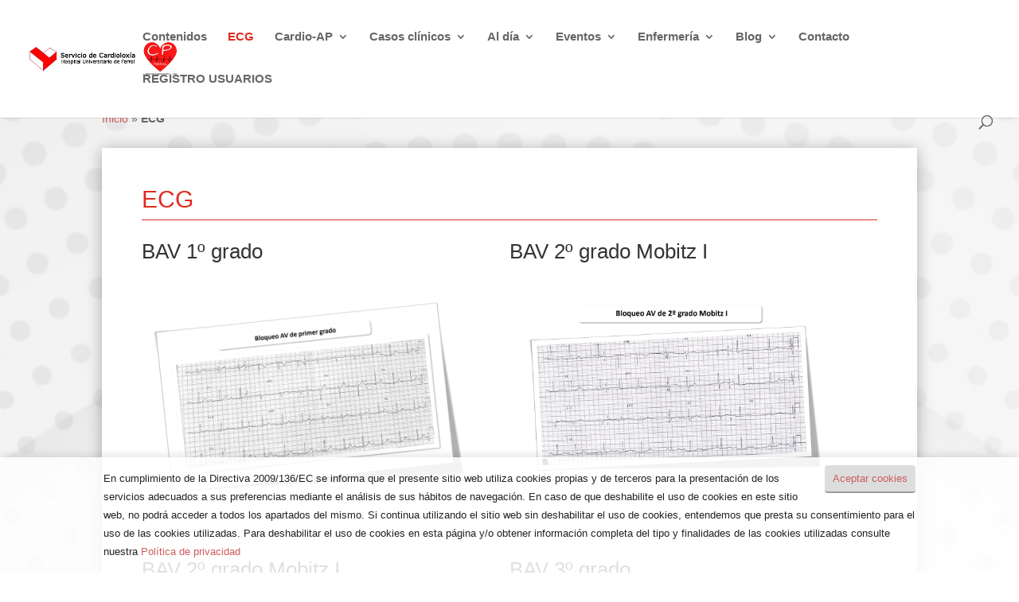

--- FILE ---
content_type: text/css
request_url: https://cardioprimariaferrol.com/wp-content/plugins/ecalendar/public/css/ecalendar-public.css
body_size: 172
content:
/**
 * All of the CSS for your public-facing functionality should be
 * included in this file.
 */

 /* Default modal styles */

#ecalendar {
    margin: 0 auto !important;
    font-size: 10px !important;
}

#ecalendar-modals{
	position: absolute;
}

.ecalendar-d-none{display: none;}
.ecalendar-d-flex{display: -webkit-box;display: -ms-flexbox;display: flex;}

.ecalendar-modal {
    position: fixed;
    z-index: 9999;
    left: 0;
    top: 0;
    width: 100%;
    height: 100%;
    overflow: auto;
    background-color: rgb(0,0,0);
    background-color: rgba(0,0,0,0.4);
}

.ecalendar-modal-content {    
	background-color: #fefefe;
    margin: auto;
    padding: 20px;
    border: 1px solid #888;
    margin-top: 100px;
    overflow: hidden;
    overflow-y: auto;
    width: 80%;
    max-height: 500px;
}

.ecalendar-close {
    color: #aaaaaa;
    float: right;
    font-size: 28px;
    font-weight: bold;
}

.ecalendar-close:hover,
.ecalendar-close:focus {
    color: #000;
    text-decoration: none;
    cursor: pointer;
}

.ecalendar-event-item {    
    display: flex;
    justify-content: center;
    align-items: start;
    flex-direction: column;
}
.ecalendar-event-item-title {
    background-color: red;
    color: white;
}
.ecalendar-event-item-date {
    font-weight: bold;
}

.ecalendar-event-item-localization{
    color: grey;
}

--- FILE ---
content_type: text/css
request_url: https://cardioprimariaferrol.com/wp-content/themes/Divi-child/style.css
body_size: 3194
content:
/*
Theme Name: Divi Child
Theme URI: http://www.elegantthemes.com/gallery/divi/
Template: Divi
Author: Elegant Themes
Author URI: http://www.elegantthemes.com
Description: Smart. Flexible. Beautiful. Divi is the most powerful theme in our collection.
Tags: responsive-layout,one-column,two-columns,three-columns,four-columns,left-sidebar,right-sidebar,custom-background,custom-colors,featured-images,full-width-template,post-formats,rtl-language-support,theme-options,threaded-comments,translation-ready
Version: 2.7.1.1505456173
Updated: 2017-09-15 06:16:13

*/


.single #main-content {
    background-color: transparent;
}
.single #content-area{
	background-color: #FFFFFF;
    box-shadow: 0px 2px 18px 0px rgb(0 0 0 / 30%);
	padding: 50px;
	margin-bottom: 40px;
}
/*
.single .et_post_meta_wrapper{
	display:none;
}
*/
.single-casos-clinicos .et_post_meta_wrapper{
	display:block !important;
}
.oculto .entry-title,
.oculto .post-meta,
.oculto img{
	display:none;
}
.single #main-content .container {
    padding-top: 38px !important;
}
.eventos-simples{
	padding-bottom: 38px !important;
}
#main-content .container:before {
    background-color: transparent;
}
.imapper-area-pin {
    opacity: 0 !important;
}

.boton-home{
	background-color:#F3090D;
	padding: 5px 20px;
	margin-top:10px;
	border-radius: 20px;
	text-align:center;
}

.boton-home a{
	color: #FFFFFF;
} 

.imapper-content {
    font-family: Arial !important;

}

.imapper-content a{
	color: #FFFFFF;
}

/*ECG*/
.ecgcategorias {
    width: 45%;
    float: left;
    margin-right: 5%;
}
.ecgcategorias img {
    margin-bottom: 20px;
}

.podecg{
	overflow:hidden;
}
.podecg .miniatura{
	float:left;
	margin-right:30px;
}

/*
.podecg .textos{
	float:left;
}
*/
div#image-map-pro-9422 {
    display: flex;
    justify-content: center;
}
/*
.textos a {
    color: #000000 !important;
    font-size: 18px !important;
}
*/

.nav li ul {
    width: 300px;
}
#top-menu li li a {
    width: 260px;
}
.eventos-template-default .et_post_meta_wrapper{
	display:none;
}
.eventos-template-default h6 {
    margin-bottom: 30px;
}


/*formulario de contacto*/

.wpcf7-form label {
    width: 100% !important;
    color: #5c5c5c;
    font-weight: 700;
}
.wpcf7-form input[type='text'], .wpcf7-form input[type='number'], .wpcf7-form input[type='email'], .wpcf7-form input[type='url'], .wpcf7-form input[type='password'], .wpcf7-form input[type='search'], .wpcf7-form input[type='tel'], .wpcf7-form textarea, .wpcf7-form select  {
    padding: 10px !important;
    border: 1px solid #E02B20 !important;
    background-color: #ffffff;
    border-radius: 3px;
    width: 85%;
}

.wpcf7-form input[type='submit'] {
    background: #E02B20;
    color: #ffffff;
    border: none;
    border-radius: 15px;
    padding: 10px 20px;
    font-size: 16px;
    width: 85%;
	cursor: pointer;
}
.caja{
	display: table;
}

@media (max-width: 800px){
	.caja{
	display: block;
		}

}
@media (max-width: 600px){

		.page-id-558 .alignleft {
			float: none !important;
		}
		.ecgcategorias {
			width: 100%;
			float: none;
			margin-right: 0%;
		}
		.miniatura {
			width: 100% !important;
		}
		.textos{
			width: 100% !important;
		}
		.wpcf7-form {
		padding: 10px !important;
	}
		.et_pb_row {
			width: 90%;
			max-width: 1080px;
			margin: auto;
			position: relative;
		}
}

/* Estilos para la pagina de eventos */


.d-none{display: none;}
.d-flex{display: -webkit-box;display: -ms-flexbox;display: flex;}
.miniaturaevt{
	margin-right: 20px !important;
	position: relative;
	display: -webkit-box;
	display: -ms-flexbox;
	display: flex;
	-webkit-box-pack:center;
	    -ms-flex-pack:center;
	        justify-content:center;
	-webkit-box-align:center;
	    -ms-flex-align:center;
	        align-items:center;
	padding: 15px;
	background: rgba(136, 136, 136, 0.43);
}
.miniaturaevt-bg{
	color: white;
	font-size: 75px;
	min-width: 100px;
	min-height: 90px;
	display: -webkit-box;
	display: -ms-flexbox;
	display: flex;
	-webkit-box-pack: center;
	    -ms-flex-pack: center;
	        justify-content: center;
	-webkit-box-align: center;
	    -ms-flex-align: center;
	        align-items: center;
}
.ic-date{
	min-width: 55px;
	position: absolute;
	top: 0;
	left: 12px;
	background: #FE453E;
	color: #fff;
	border-radius: 0;
}
.ic-date::before {
	left: 0;
	border-left: solid 2em #FE453E;
	border-top: solid 15px #FE453E;
	border-bottom: solid 15px transparent;
	border-right: solid 2em transparent;
	content: '';
	position: absolute;
	top: 100%;
}
.ic-date::after {
	right: 0;
	border-right: solid 2em #FE453E;
	border-top: solid 15px #FE453E;
	border-bottom: solid 15px transparent;
	border-left: solid 2em transparent;
	content: '';
	position: absolute;
	top: 100%;
}
.ic-day{
    -webkit-text-size-adjust: 100%;
	-webkit-tap-highlight-color: rgba(0,0,0,0);
	font-family: "Helvetica Neue",Helvetica,Arial,sans-serif;
	-webkit-font-smoothing: antialiased;
	text-align: center;
	text-transform: capitalize;
	color: #fff;
	-webkit-box-sizing: border-box;
	        box-sizing: border-box;
	line-height: 30px !important;
	font-weight: bold;
	font-size: 28px;
	margin-top: 6px;
}
.ic-month{
	-webkit-text-size-adjust: 100%;
	-webkit-tap-highlight-color: rgba(0,0,0,0);
	font-family: "Helvetica Neue",Helvetica,Arial,sans-serif;
	-webkit-font-smoothing: antialiased;
	text-align: center;
	text-transform: capitalize;
	color: #fff;
	-webkit-box-sizing: border-box;
	        box-sizing: border-box;
	font-size: 14px;
	letter-spacing: 0px;
	margin-left: 1px;
	font-weight: normal;
}
.ic-year{
	-webkit-text-size-adjust: 100%;
	-webkit-tap-highlight-color: rgba(0,0,0,0);
	font-family: "Helvetica Neue",Helvetica,Arial,sans-serif;
	-webkit-font-smoothing: antialiased;
	text-align: center;
	text-transform: capitalize;
	color: #fff;
	-webkit-box-sizing: border-box;
	        box-sizing: border-box;
	line-height: 11px !important;
	font-size: 12px;
	letter-spacing: 2px;
	margin-left: 2px;
	font-weight: bold;
}
.ic-time{
	-webkit-text-size-adjust: 100%;
	-webkit-tap-highlight-color: rgba(0,0,0,0);
	font-family: "Helvetica Neue",Helvetica,Arial,sans-serif;
	-webkit-font-smoothing: antialiased;
	text-align: center;
	text-transform: capitalize;
	color: #fff;
	-webkit-box-sizing: border-box;
	        box-sizing: border-box;
	line-height: 10px !important;
	font-size: 10px;
	letter-spacing: 2px;
	margin-left: 2px;
	font-weight: bold;
}
.event-link{
	color: #E02B20 !important;
}
.event-link:hover{
	color: black !important;
}

/* Final estilos pagina eventos */

/* Estilos para el calendario de eventos y para el modal que muestra el detalle de eventos */

#calendar {
    margin: 0 auto !important;
    font-size: 10px !important;
}
.fc-header-title h2 {
    font-size: .9em !important;
    white-space: normal !important;
}
.fc-view-month .fc-event,  .fc-view-agendaWeek .fc-event {
    font-size: 0 !important;
    overflow: hidden !important;
    height: 2px !important;
}
.fc-view-agendaWeek .fc-event-vert {
    font-size: 0 !important;
    overflow: hidden !important;
    width: 2px !important;
}
.fc-agenda-axis {
    width: 20px !important;
    font-size: .7em !important;
}
.fc-day-number{
	padding: 6px !important;
	padding-top: 10px !important;
}
.fc-button-content {
    padding: 0 !important;
}
.entry-content tr td{
	padding: 0px;
}
.fc-widget-header{
	margin:0px !important;
}
.entry-content thead th, .entry-content tr th{
	padding: 0px !important;
}
.fc-scroller{
	height: 100% !important;
}
.fc-day-top, .fc-past{
	line-height: 0;
}
#modals{
	position: absolute;
}
	
.modal {
  display: none; /* Hidden by default */
  position: fixed; /* Stay in place */
  z-index: 9999; /* Sit on top */
  padding-top: 100px; /* Location of the box */
  left: 0;
  top: 0;
  width: 100%; /* Full width */
  height: 100%; /* Full height */
  overflow: auto; /* Enable scroll if needed */
  background-color: rgb(0,0,0); /* Fallback color */
  background-color: rgba(0,0,0,0.4); /* Black w/ opacity */
}

.modal-content {    
	background-color: #fefefe;
    margin: auto;
    padding: 20px;
    border: 1px solid #888;
    width: 80%;
    margin-top: 100px;
}

.close {
  color: #aaaaaa;
  float: right;
  font-size: 28px;
  font-weight: bold;
}

.close:hover,
.close:focus {
  color: #000;
  text-decoration: none;
  cursor: pointer;
}
#calendar > div.fc-toolbar.fc-header-toolbar > div.fc-center > h2{
	padding-bottom: 0px;
	padding-top: 10px;
}

.menuSec {
    -ms-flex-pack: center;
    justify-content: center;
	display: flex;
}
.menuSec ul{
	display:flex;
}
.menuSec ul li {
    padding-left: 11px;
    padding-right: 11px;
	list-style: none;
	font-weight: 600;
	color: #E02B20;
}
.menuSec ul li a{
	color: #E02B20;
}
.menuSec ul li a:hover{
	color: #000000;
}
.menuSec ul li a:active{
	color: #000000;
}


@media (max-width: 400px){
	.menuSec {
		display: block;
	}
	.menuSec ul {
    display: block;
	}
}
@media (max-width: 1490px){
	#logo {
    max-height: 36% !important;
	}
}
@media (max-width: 1300px){
	#logo {
    max-height: 30% !important;
	}
}
@media (max-width: 1190px){
	#logo {
    max-height: 30% !important;
	}
}
@media (max-width: 1024px){
	#logo {
    max-height: 29% !important;
	}
}
@media (max-width: 1037px){
	#logo {
    max-height: 25% !important;
	}
}
@media (max-width: 980px){
	#logo {
    max-height: 100% !important;
	}
}


.firts{
	color:#000000 !important;
}



/* Estilos plugin ecalendar pagina eventos */

.fc-toolbar-title{
  text-transform: capitalize;
}

.fc, .fc *, .fc :after, .fc :before {
    box-sizing: border-box;
    border-style: none !important;
}

#post-397 .entry-content table:not(.variations) {
    margin: 0px !important;
	/*border: 1px solid #9e9e9e !important;*/
	border-radius:50px;
}
.fc .fc-daygrid-day-number {
    font-size: 14px;
    font-weight: 600;
	color: #2C3E50;
}
/*
.et_color_scheme_red a {
    color: #cd5c5c;
    font-size: 13px;
}
*/
.fc-h-event .fc-event-title-container {
    cursor: pointer;
}

.ecalendar-event-item{
	padding: 10px;
	border-radius: 5px;
	margin-bottom: 5px;
}

.ecalendar-event-item:hover{
	background: #dfdfdf;
    transition: 0.5s;
}

.ecalendar-event-item-title{
	padding: 5px;
	border-radius: 5px;
}

.ecalendar-event-item-localization > span{
	margin-left: 10px;
}

.ecalendar-modal-content{
	margin-top: 150px;
}

.ecalendar-modal-content{
	width: 60%;
}

@media (max-width: 1024px){
	.ecalendar-modal-content{
		width: 80%;
	}
}
.fc-daygrid-event{
    color: white !important;
    text-align: center;
}

.fc-event-main{
	display: none;
}
.leftcolum {
    float: left;
    width: 47%;
    margin-right: 3%;
}
div#message-noevts {
    font-size: 18px;
}
a.fc-daygrid-event.fc-daygrid-block-event.fc-h-event.fc-event.fc-event-start.fc-event-end.fc-event-past {
    cursor: pointer;
}
/* Fin estilos plugin ecalendar pagina eventos */


.textos {
    border-bottom: 1px solid #CCCCCC;
    margin-bottom: 40px;
    padding-bottom: 40px;
	min-height:200px;
	float: left;
    width: 66%;
}
.miniatura{
    width: 20%;
}



form#wppb-register-user-registro-usuarios {
    background-color: #f1f1f1;
    padding: 40px 0px 40px 100px;
    border-radius: 10px;
}

.wppb-user-forms input[type="text"],
.wppb-user-forms input[type="number"],
.wppb-user-forms input[type="email"],
.wppb-user-forms input[type="url"],
.wppb-user-forms input[type="password"],
.wppb-user-forms input[type="search"] {
    padding: 10px !important;
    border: 1px solid #000000 !important;
    background-color: #e8f0fe;
}

.wppb-user-forms textarea {
    padding: 10px !important;
    border: 1px solid #000000 !important;
    background-color: #e8f0fe;
}

.wppb-form-field label,
#wppb-login-wrap .login-username label,
#wppb-login-wrap .login-password label {
    width: 100% !important;
    color: #000000;
    font-weight: 700;
}

.login-remember label {
    color: #005a95;
}

input#wppb-submit {
    background: #000000;
    color: #FFFFFF;
    border: none;
    border-radius: 15px;
    padding: 10px 20px;
    font-size: 16px;
    width: 70%;
}

input#register {
    background: #fe0000;
    color: #FFFFFF;
    border: none;
    border-radius: 15px;
    padding: 10px 20px;
    font-size: 16px;
    width: 70%;
}

#wppb-register-user-registro-de-socios .form-submit {
    text-align: left !important;
}

.form-submit {
    text-align: left;
}

.form-submit input {
    background: #005a95;
    color: #ffffff !important;
    border: none;
    border-radius: 15px;
    padding: 10px 20px;
    font-size: 16px;
    width: 70%;
}

div#wppb-login-wrap {
    margin-right: auto;
    margin-left: auto;
}

form#loginform {
    background-color: #f1f1f1;
    padding: 40px 0px 40px 100px;
    border-radius: 10px;
}

.wpcf7-form {
    background-color: #f1f1f1;
    padding: 40px 0px 40px 100px;
    border-radius: 10px;
}

.wpcf7-form input[type='text'],
.wpcf7-form input[type='number'],
.wpcf7-form input[type='email'],
.wpcf7-form input[type='url'],
.wpcf7-form input[type='password'],
.wpcf7-form input[type='search'],
.wpcf7-form input[type='tel'],
.wpcf7-form textarea {
    padding: 10px !important;
    border: 1px solid #005a95 !important;
    background-color: #e8f0fe;
    border-radius: 3px;
    width: 85%
}

.wpcf7-form input[type='submit'] {
    background: #005a95;
    color: #ffffff;
    border: none;
    border-radius: 15px;
    padding: 10px 20px;
    font-size: 16px;
    width: 85%;
}

.wpcf7-form label {
    width: 100% !important;
    color: #fe0000;
    font-weight: 700;
}

div.wpcf7-validation-errors,
div.wpcf7-acceptance-missing {
    border: 2px solid #ff0000;
    width: 85%;
}

div.wpcf7-mail-sent-ok {
    border: 2px solid #398f14;
    width: 85%;
}

.search-results img {
    display: none;
}
.contador{
	font-size:20px;
}
a.descargardia{
    font-family: Open Sans,Arial,sans-serif;
    font-size: 14px !important;
    color: red !important;
}

.comment_area .comment-reply-link {
    top: auto !important;
}
.ecgcategorias{
	min-height:400px;
}
.ecgcategorias h2 {
    min-height: 70px;
}

--- FILE ---
content_type: text/javascript
request_url: https://cardioprimariaferrol.com/wp-content/plugins/ecalendar/public/js/ecalendar-public.js
body_size: 1933
content:
(function( $ ) {
	'use strict';

	/**
	 * All of the code for your public-facing JavaScript source
	 * should reside in this file.
	 *
	 * Note: It has been assumed you will write jQuery code here, so the
	 * $ function reference has been prepared for usage within the scope
	 * of this function.
	 *
	 * This enables you to define handlers, for when the DOM is ready:
	 *
	 * $(function() {
	 *
	 * });
	 *
	 * When the window is loaded:
	 *
	 * $( window ).load(function() {
	 *
	 * });
	 *
	 * ...and/or other possibilities.
	 *
	 * Ideally, it is not considered best practise to attach more than a
	 * single DOM-ready or window-load handler for a particular page.
	 * Although scripts in the WordPress core, Plugins and Themes may be
	 * practising this, we should strive to set a better example in our own work.
	 */

	var ecalendarElement = document.getElementById('ecalendar');
	if(ecalendarElement != null){
		const api = ecalendarElement.getAttribute('data-api');
		const locale = ecalendarElement.getAttribute('data-locale');
		const aftertoday = ecalendarElement.getAttribute('data-aftertoday');
		const eventbackgroundcolor = ecalendarElement.getAttribute('data-eventbackgroundcolor');
		const eventtitle = ecalendarElement.getAttribute('data-eventtitle');
		console.log("ecalendar configuration:");
		console.log("\tAPI Rest: "+ ((api != null || typeof api !== 'undefined') ? api : '-'));
		console.log("\tLocale: "+ ((locale != null || typeof locale !== 'undefined') ? locale : '-'));
		console.log("\tEvent background color: "+ ((eventbackgroundcolor != null || typeof eventbackgroundcolor !== 'undefined') ? eventbackgroundcolor : '-'));
		
		/**
		 * Request API information using configured api parameter from shortcode.
		 *
		 * @param   string  	url       API Rest host.
		 * @param   function  	callback  The callback function after the request has been completed.
		 *
		 */
		function RequestAPIData(url, callback) {
			$.ajax({
				url: url,
				method: 'GET'
			}).then(function(data) {
				callback(data);
			});
		}

		function CreateModal(modal_id, event_data){

			/*
				// Structure of the modal

				<div id='modal_X' class='modal d-none' data-date='XXXX-XX-XX'>
					<div class='modal-content'>
						<span class='close' data-id='modal_X'>&times;</span>
						<pre>EVENT XXXX</pre>
						<pre>EVENT XXXX</pre>
					</div>
				</div>
			*/

			// Create the modal first element.
			var modal = document.createElement("div");
			modal.classList.add("ecalendar-modal");
			modal.classList.add("ecalendar-d-none");

			modal.dataset.date = event_data.start;

			// Create the modal content children of the modal.
			var modal_content = document.createElement("div");
			modal_content.classList.add("ecalendar-modal-content");

			// Create the modal close button.
			var modal_close = document.createElement("span");
			modal_close.classList.add("ecalendar-close");
			modal_close.dataset.id = event_data.start;
			modal_close.innerHTML = "&times;";

			// Create the modal event element.
			var event = CreateEvent(event_data);

			// Append each element for build the modal.
			modal_content.appendChild(modal_close);
			modal_content.appendChild(event);
			modal.appendChild(modal_content);

			return modal;
		}

		function CreateEvent(event_data){
			//var event = document.createElement("pre");
			//event.innerText = JSON.stringify(event_data, null, 4);


			var event = document.createElement("div");
			event.classList.add("ecalendar-event-item");
			var event_title = document.createElement("span");
			event_title.classList.add("ecalendar-event-item-title");
			event_title.innerHTML= event_data.post_title;
			var event_date = document.createElement("span");
			event_date.classList.add("ecalendar-event-item-date");
			event_date.innerText = event_data.start + " - " + event_data.end;
			var event_localization = document.createElement("span");
			event_localization.classList.add("ecalendar-event-item-localization");
			event_localization.innerHTML = "<i class='fa fa-map-marker' aria-hidden='true'></i><span>"+event_data.localizacion+"</span>";

			event.appendChild(event_title);
			event.appendChild(event_date);
			event.appendChild(event_localization);

			event.addEventListener("click", function(){				
				window.open(event_data.link)
			});

			return event;
		}

		RequestAPIData(api, function(data) {
			// This part of the code transform api parameters "fecha-inicio" into "start" and "fecha-final" into "end".
			// The idea is that in the future the data we recv from the api would be passed directly to the events configuration of fullcalendar.
			var events = [];
			console.log(data);
			for(var i = 0; i < data.length; i++) {

				
				if(data[i].title.rendered != null || typeof data[i].title.rendered !== 'undefined')
					data[i]['post_title'] =  data[i].title.rendered;
				else
					data[i]['post_title'] =  data[i].title;
				data[i]['title'] = "";
				
				// Push events if one does not already exist.
				if(events.some(function(el){ return el.start === data[i].start;}) == false) {
					if(typeof aftertoday !== 'undefined' && aftertoday != null)
					{
						//if(aftertoday)
						console.log("aftertoday defined")
						console.log()
						var today = Date.now();
						var evtdate = Date.parse(data[i].start);
						console.log(today + " - "+ evtdate);
						if (today < evtdate) {
							console.log("found dis:", data[i]);
							events.push(data[i]);
						}else{
							console.log("not found dis:", data[i]);
						}
					}else{
						events.push(data[i]);
					}

					// Create all the event modals.
					var modal = CreateModal("modal_"+i, data[i]);
					$("#ecalendar-modals").append(modal);
					
				}else{
					var event_elmnt = CreateEvent(data[i]);

					//var modal = $("div[data-date='"+event.start+"'] > .ecalendar-modal-content");
					$("div[data-date='"+data[i].start+"'] > .ecalendar-modal-content").append(event_elmnt);
				}
			}

			console.log(events);
			// Create the ecalendar using fullcalendar api.
			var ecalendar = new FullCalendar.Calendar(ecalendarElement, {
				initialView: 'dayGridMonth',
				locale: locale,
				events: events,
				contentHeight:"auto",
				eventBackgroundColor: eventbackgroundcolor,
				eventClick: function (calEvent, jsEvent, view) {
					$('.ecalendar-modal').hide();
					$('div[data-date=\"'+calEvent.event.startStr+'\"]').show();
				},
				eventDidMount : function(info){
					$(info.el).html(eventtitle);
				}
			});

			// Render the ecalendar.
			ecalendar.render();

			// Close button for the modal.
			$('.ecalendar-close').click(function(){
				$("div[data-date='"+$(this).data("id")+"']").hide();
			})
		});
	}else{
		console.log("ecalendar element not found!");
	}

})( jQuery );
